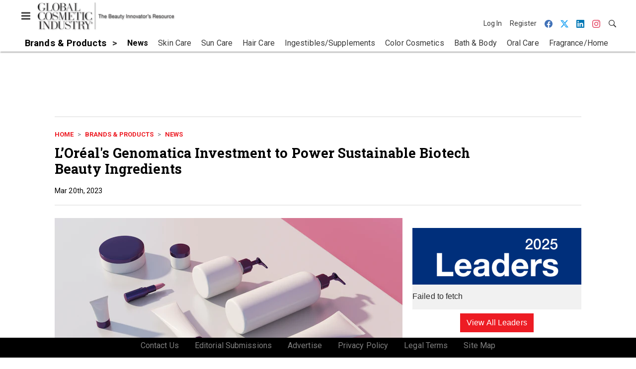

--- FILE ---
content_type: text/html; charset=utf-8
request_url: https://www.google.com/recaptcha/api2/aframe
body_size: 263
content:
<!DOCTYPE HTML><html><head><meta http-equiv="content-type" content="text/html; charset=UTF-8"></head><body><script nonce="GtdB4-cwh8h1wh86qlicrA">/** Anti-fraud and anti-abuse applications only. See google.com/recaptcha */ try{var clients={'sodar':'https://pagead2.googlesyndication.com/pagead/sodar?'};window.addEventListener("message",function(a){try{if(a.source===window.parent){var b=JSON.parse(a.data);var c=clients[b['id']];if(c){var d=document.createElement('img');d.src=c+b['params']+'&rc='+(localStorage.getItem("rc::a")?sessionStorage.getItem("rc::b"):"");window.document.body.appendChild(d);sessionStorage.setItem("rc::e",parseInt(sessionStorage.getItem("rc::e")||0)+1);localStorage.setItem("rc::h",'1769267313791');}}}catch(b){}});window.parent.postMessage("_grecaptcha_ready", "*");}catch(b){}</script></body></html>